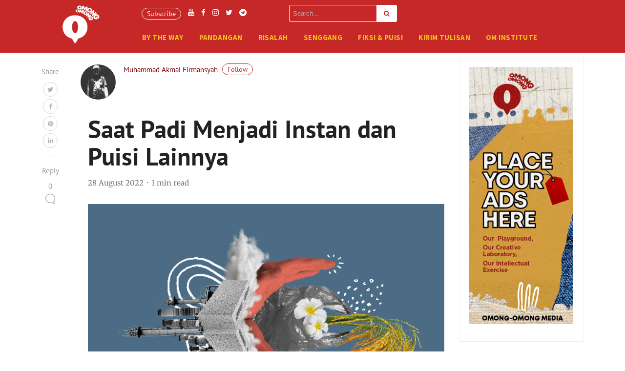

--- FILE ---
content_type: text/css; charset=UTF-8
request_url: https://omong-omong.com/wp-content/uploads/hm_custom_css_js/custom.css?ver=1675783023
body_size: 1365
content:
.container-fluid {
    padding-right: 0px;
    padding-left: 0px;
}
.promotion{
  margin-bottom: 5vw;
;
}
.subs-mail{
      display: flex;
    flex-wrap: wrap;
    justify-content: center;
    align-content: center;
    flex-direction: row;
}
.subs-text{
  	text-align: center;
    margin-top: 7px;
    margin-right: 5px;
}
.subs-button{
    background-color: #c62827 !important;
    border: 1px solid #c62827 !important;
}
.site-content{
	background-color: #fff;
}

.customarea .fa{
	color: white;
}

.search-field{
	color: white !important;
}

.section-title h2 span{
	color: #c62827;
}

.navbar-light .navbar-nav .nav-link:focus, .navbar-light .navbar-nav .nav-link:hover, .mediumnavigation .navbar-brand:hover, .mediumnavigation .navbar-brand:focus, .mediumnavigation a:hover, .navbar-light .navbar-nav .active>.nav-link, .navbar-light .navbar-nav .nav-link.active, .navbar-light .navbar-nav .nav-link.open, .navbar-light .navbar-nav .open>.nav-link{
	color: white;
	opacity: 100;
}

.carousel-excerpt {
  background: rgb(0 0 0 / 0%);
	border-radius: 10px;
}

.btn-simple, .btn-simple:hover{
	color: #f4c01e
}

.um .um-field-group-head, .picker__box, .picker__nav--prev:hover, .picker__nav--next:hover, .um .um-members-pagi span.current, .um .um-members-pagi span.current:hover, .um .um-profile-nav-item.active a, .um .um-profile-nav-item.active a:hover, .upload, .um-modal-header, .um-modal-btn, .um-modal-btn.disabled, .um-modal-btn.disabled:hover, div.uimob800 .um-account-side li a.current, div.uimob800 .um-account-side li a.current:hover {
   background: #c62827;
	 color: #f4c01e;
}

.um input[type=submit].um-button, .um input[type=submit].um-button:focus, .um a.um-button, .um a.um-button.um-disabled:hover, .um a.um-button.um-disabled:focus, .um a.um-button.um-disabled:active {
    background: #c62827;
}

.um-button {
    color: #f4c01e !important;
}

.um input[type=submit].um-button:hover, .um a.um-button:hover {
    background-color: #c62827;
}

.um-23.um .um-profile-body {
    max-width: 90% !important;
}

.carousel-item:after {
  content:"";
  display:block;
  position:absolute;
  top:0;
  bottom:0;
  left:0;
  right:0;
  background:rgba(0,0,0,0.5);
}

.search-field2{
    width: 70% !important;
    margin-left: 18px !important;
}
.sosmed2{
  margin-top: 20px;
}
.sosmed2 a{
  border-color: #ffffff !important;
  color: #ffffff !important;
}

@media only screen and (min-width: 768px) {
	.search-form2, .sosmed2  {
		display: none !important;
	}
}
.author-mobile{
  margin-bottom: 0 !important;
}

.home .site-content .container .recent-posts .bottompagination {
  display: none !important;
}

.home .site-content .container .recent-posts .row .col-md-6 .card .row .col-md-7 .card-block .card-text {
  display: none !important;
}

.home .site-content .container .recent-posts .row .col-md-6 .card .row .col-md-7 .card-block .metafooter {
  padding-top: 0px !important;
}

/*new*/

}
.home-terbaru .card .row .wrapthumbnail{
	height: auto !important;
}

.home-terbaru .card .row .col-7 .card-block {
	padding: 8px 0px !important;
}

.home-terbaru .card .row .col-7 .card-block .metafooter .wrapfooter {
	margin-top: 0px !important;
}

.home-terbaru .card .row .col-7 .card-block .metafooter .wrapfooter .author-meta {
	font-size: 2.5vmin;
}
.home-terbaru .card .row .col-7 .card-block .card-title {
    font-size: 3vmin;
}

.mb-terbaru{
 margin-bottom: 2.5vw; 
}

@media (max-width: 999px){
.listpostsbycats .row .col-md-6 .card .row .wrapthumbnail {
	max-width: 100% !important;
  }
  .listpostsbycats .row .col-md-6 .card .row .col-md-7 {
	max-width: 100% !important;
  }
}

.home-terbaru .card .row .col-7 .card-block .mt-auto{
	margin-top: 0px !important;
}
.home-terbaru .card .row .col-7 {
	padding-left: 0;
    padding-right: 20px;
}

.featured-image{
  margin-bottom: 0 !important;
}
.featured-image-caption{
  margin-bottom: 2rem !important;
}

/*omg*/
  .clear {
    display: flex;
    flex-wrap: wrap;
    justify-content: space-evenly;
    align-items: flex-start;
    align-content: center;
    flex-direction: row;
}
  .five-inn {
    position: relative;
    margin: 0 4px;
  }
@media only screen and (min-width: 768px) {
	.footfive {
    margin-bottom: 20px;
    float: left;
    width: 20%;
  }
  .blog-logo img{
    width: 80px !important;
}
}
.blog-logo img{
    width: 55px;
}
.footfive {
    margin-bottom: 20px;
    float: left;
}
  .clear {
    position: relative;
  }
  #after-content {
    margin: 0 -4px;
  }

  .five-inn figure {
    position: relative;
    height: 150px;
    overflow: hidden;
  }
  .ff-inn {
    /* padding: 15px 0; */
  }

  .ff-inn span {
    margin: 0 0 5px;
  }
  .ff-inn span a {
    color: white;
    padding: 5px;
    font-weight: bold;
    font-family: sans-serif;
    font-size: 12px;
    background-color: #ff6e26;
    text-decoration: none;
  }

  .ff-inn h3 {
    font-weight: 700;
    font-size: 16px;
    line-height: 1.3;
    font-family: Roboto, sans-serif;
    margin: 10px 0;
  }
  .five-inn h3 a {
    text-decoration: none;
    color: #0f0f0f;
    font-weight: 900;
  }
  .ff-times {
    margin-top: -10px;
    font-size: 13px;
    font-family: Roboto, sans-serif;
  }

  .five-inn figure img {
    /* height: auto; */
    max-width: 100%;
    vertical-align: middle;
    /* width: 100%; */
    object-fit: cover;
  }
  .five-inn {
    padding: 10px;
    border: 1px solid #ff6e26;
  }
  .judul-omg {
    font-family: sans-serif;
    color: #ff6e26;
    line-height: 1.4rem;
    font-size: 0.9rem;
  }
  .loadingomg {
    width: 124px;
    margin-left: 100px;
  }
  .omg, .um-profile-nav{
    display: none;
  }

.btn-subs{
	margin-left: 15px;
}
.navbar-toggler{
margin-right: -55px;
}
.brandrow{
padding-bottom: 10px;
}
.navbar-toggler-right {
    position: absolute;
    top: -55px;
}
.fn{
	color: maroon;
}
.co-avatar img:not(:first-child) {
    margin-left: -30px;
}
.co-avatar-mobile img{
  margin-right: 2px;
}
.ml-3 .author-description{
	width: 40vw;
}
.sidebarapplause{
	display: none;
}
/*.avatar-72{
	border: 0.1px solid maroon;
}*/
.sliderimgLiVerticalres{
	border: none !important;
  	border-radius: 0 !important;
  	box-shadow: none !important;
}